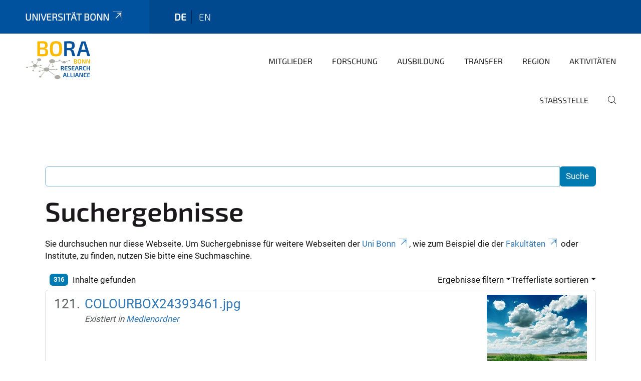

--- FILE ---
content_type: text/html;charset=utf-8
request_url: https://www.bora.uni-bonn.de/de/search?set_language=de&sort_on=relevance&b_start:int=120
body_size: 8861
content:
<!DOCTYPE html>
<html xmlns="http://www.w3.org/1999/xhtml" lang="de" xml:lang="de">
<head><meta http-equiv="Content-Type" content="text/html; charset=UTF-8" /><link rel="alternate" hreflang="de" href="https://www.bora.uni-bonn.de/de" /><link rel="alternate" hreflang="en" href="https://www.bora.uni-bonn.de/en" /><link data-head-resource="1" rel="stylesheet" href="/++theme++barceloneta/css/barceloneta.min.css" /><link data-head-resource="1" rel="stylesheet" type="text/css" href="/++theme++unibonn.theme/css/style.css?tag=10-12-2025_10-44-23" /><link rel="home" title="Startseite" href="https://www.bora.uni-bonn.de/de" /><link rel="canonical" href="https://www.bora.uni-bonn.de/de" /><link rel="preload icon" type="image/vnd.microsoft.icon" href="https://www.bora.uni-bonn.de/de/favicon.ico" /><link rel="mask-icon" href="https://www.bora.uni-bonn.de/de/favicon.ico" /><link href="https://www.bora.uni-bonn.de/de/@@search" rel="search" title="Website durchsuchen" /><link data-bundle="easyform" href="https://www.bora.uni-bonn.de/++webresource++b6e63fde-4269-5984-a67a-480840700e9a/++resource++easyform.css" media="all" rel="stylesheet" type="text/css" /><link data-bundle="multilingual" href="https://www.bora.uni-bonn.de/++webresource++f30a16e6-dac4-5f5f-a036-b24364abdfc8/++resource++plone.app.multilingual.stylesheet/multilingual.css" media="all" rel="stylesheet" type="text/css" /><link data-bundle="plone-fullscreen" href="https://www.bora.uni-bonn.de/++webresource++ac83a459-aa2c-5a45-80a9-9d3e95ae0847/++plone++static/plone-fullscreen/fullscreen.css" media="all" rel="stylesheet" type="text/css" /><script async="True" data-bundle="plone-fullscreen" integrity="sha384-yAbXscL0aoE/0AkFhaGNz6d74lDy9Cz7PXfkWNqRnFm0/ewX0uoBBoyPBU5qW7Nr" src="https://www.bora.uni-bonn.de/++webresource++6aa4c841-faf5-51e8-8109-90bd97e7aa07/++plone++static/plone-fullscreen/fullscreen.js"></script><script data-bundle="plone" integrity="sha384-6Wh7fW8sei4bJMY3a6PIfr5jae6gj9dIadjpiDZBJsr9pJ5gW0bsg0IzoolcL3H0" src="https://www.bora.uni-bonn.de/++webresource++cff93eba-89cf-5661-8beb-464cc1d0cbc7/++plone++static/bundle-plone/bundle.min.js"></script><script data-head-resource="1" src="/++theme++unibonn.theme/js/libs.js?tag=10-12-2025_10-44-34"></script><script data-head-resource="1" src="/++theme++unibonn.theme/js/script.js?tag=10-12-2025_10-44-34"></script>
  <meta charset="utf-8"><meta charset="utf-8" /><meta name="twitter:card" content="summary" /><meta property="og:site_name" content="bora" /><meta property="og:title" content="BORA_DE" /><meta property="og:type" content="website" /><meta property="og:description" content="" /><meta property="og:url" content="https://www.bora.uni-bonn.de/de" /><meta property="og:image" content="https://www.bora.uni-bonn.de/++resource++plone-logo.svg" /><meta property="og:image:type" content="image/svg+xml" /><meta name="viewport" content="width=device-width, initial-scale=1.0" /><meta name="generator" content="Plone - https://plone.org/" /></meta>
  <meta http-equiv="X-UA-Compatible" content="IE=edge"><meta charset="utf-8" /><meta name="twitter:card" content="summary" /><meta property="og:site_name" content="bora" /><meta property="og:title" content="BORA_DE" /><meta property="og:type" content="website" /><meta property="og:description" content="" /><meta property="og:url" content="https://www.bora.uni-bonn.de/de" /><meta property="og:image" content="https://www.bora.uni-bonn.de/++resource++plone-logo.svg" /><meta property="og:image:type" content="image/svg+xml" /><meta name="viewport" content="width=device-width, initial-scale=1.0" /><meta name="generator" content="Plone - https://plone.org/" /></meta>
  <meta name="viewport" content="width=device-width, initial-scale=1"><meta charset="utf-8" /><meta name="twitter:card" content="summary" /><meta property="og:site_name" content="bora" /><meta property="og:title" content="BORA_DE" /><meta property="og:type" content="website" /><meta property="og:description" content="" /><meta property="og:url" content="https://www.bora.uni-bonn.de/de" /><meta property="og:image" content="https://www.bora.uni-bonn.de/++resource++plone-logo.svg" /><meta property="og:image:type" content="image/svg+xml" /><meta name="viewport" content="width=device-width, initial-scale=1.0" /><meta name="generator" content="Plone - https://plone.org/" /></meta>
  <title>BORA_DE</title>
</head>
<body id="visual-portal-wrapper" class="col-content frontend icons-on navigation-theme-navigation_default portaltype-lrf site-de template-search thumbs-on userrole-anonymous viewpermission-view" dir="ltr" data-base-url="https://www.bora.uni-bonn.de/de" data-view-url="https://www.bora.uni-bonn.de/de" data-portal-url="https://www.bora.uni-bonn.de" data-i18ncatalogurl="https://www.bora.uni-bonn.de/plonejsi18n" data-lazy_loading_image_scales="[{&quot;id&quot;: &quot;large&quot;, &quot;value&quot;: 768}, {&quot;id&quot;: &quot;preview&quot;, &quot;value&quot;: 400}, {&quot;id&quot;: &quot;mini&quot;, &quot;value&quot;: 200}, {&quot;id&quot;: &quot;thumb&quot;, &quot;value&quot;: 128}, {&quot;id&quot;: &quot;tile&quot;, &quot;value&quot;: 64}, {&quot;id&quot;: &quot;icon&quot;, &quot;value&quot;: 32}, {&quot;id&quot;: &quot;listing&quot;, &quot;value&quot;: 16}]" data-pat-pickadate="{&quot;date&quot;: {&quot;selectYears&quot;: 200}, &quot;time&quot;: {&quot;interval&quot;: 5 } }" data-pat-plone-modal="{&quot;actionOptions&quot;: {&quot;displayInModal&quot;: false}}"><div class="outer-wrapper">
    <div class="inner-wrapper">

      <div id="fontfamilies">
  <style>@font-face{font-family:'testfont';src: url('https://www.bora.uni-bonn.de/font-families/default-fonts/view/++widget++form.widgets.file_eot/@@download');src: url('https://www.bora.uni-bonn.de/font-families/default-fonts/view/++widget++form.widgets.file_eot/@@download') format('embedded-opentype'),url('https://www.bora.uni-bonn.de/font-families/default-fonts/view/++widget++form.widgets.file_svg/@@download') format('svg'),url('https://www.bora.uni-bonn.de/font-families/default-fonts/view/++widget++form.widgets.file_woff/@@download') format('woff'),url('https://www.bora.uni-bonn.de/font-families/default-fonts/view/++widget++form.widgets.file_ttf/@@download') format('truetype');font-weight:normal;font-style:normal;}.testfont-icon-home:before{content:"\e902";font-family:testfont}.testfont-icon-pencil:before{content:"\e905";font-family:testfont}.testfont-icon-music:before{content:"\e911";font-family:testfont}.testfont-icon-bell:before{content:"\e951";font-family:testfont}
@font-face{font-family:'uni-bonn';src: url('https://www.bora.uni-bonn.de/font-families/unibonn-fonts/view/++widget++form.widgets.file_eot/@@download');src: url('https://www.bora.uni-bonn.de/font-families/unibonn-fonts/view/++widget++form.widgets.file_eot/@@download') format('embedded-opentype'),url('https://www.bora.uni-bonn.de/font-families/unibonn-fonts/view/++widget++form.widgets.file_svg/@@download') format('svg'),url('https://www.bora.uni-bonn.de/font-families/unibonn-fonts/view/++widget++form.widgets.file_woff/@@download') format('woff'),url('https://www.bora.uni-bonn.de/font-families/unibonn-fonts/view/++widget++form.widgets.file_ttf/@@download') format('truetype');font-weight:normal;font-style:normal;}.uni-bonn-icon-arrow-down:before{content:"\e900";font-family:uni-bonn}.uni-bonn-icon-arrow-top:before{content:"\e901";font-family:uni-bonn}.uni-bonn-icon-close:before{content:"\e902";font-family:uni-bonn}.uni-bonn-icon-arrow-right:before{content:"\e903";font-family:uni-bonn}.uni-bonn-icon-arrow-left:before{content:"\e904";font-family:uni-bonn}.uni-bonn-icon-external:before{content:"\e905";font-family:uni-bonn}.uni-bonn-icon-search:before{content:"\e906";font-family:uni-bonn}.uni-bonn-icon-whatsapp-outline:before{content:"\e907";font-family:uni-bonn}.uni-bonn-icon-whatsapp:before{content:"\e908";font-family:uni-bonn}.uni-bonn-icon-youtube:before{content:"\e909";font-family:uni-bonn}.uni-bonn-icon-youtube-outline:before{content:"\e90a";font-family:uni-bonn}.uni-bonn-icon-instagram:before{content:"\e90b";font-family:uni-bonn}.uni-bonn-icon-instagram-outline:before{content:"\e90c";font-family:uni-bonn}.uni-bonn-icon-linkedin:before{content:"\e90d";font-family:uni-bonn}.uni-bonn-icon-linkedin-outline:before{content:"\e90e";font-family:uni-bonn}.uni-bonn-icon-xing:before{content:"\e90f";font-family:uni-bonn}.uni-bonn-icon-xing-outline:before{content:"\e910";font-family:uni-bonn}.uni-bonn-icon-twitter:before{content:"\e911";font-family:uni-bonn}.uni-bonn-icon-twitter-outline:before{content:"\e912";font-family:uni-bonn}.uni-bonn-icon-facebook:before{content:"\e913";font-family:uni-bonn}.uni-bonn-icon-facebook-outline:before{content:"\e914";font-family:uni-bonn}.uni-bonn-icon-navigation:before{content:"\e915";font-family:uni-bonn}.uni-bonn-icon-phone-book:before{content:"\e917";font-family:uni-bonn}.uni-bonn-icon-information:before{content:"\e918";font-family:uni-bonn}.uni-bonn-icon-checkbox:before{content:"\e919";font-family:uni-bonn}.uni-bonn-icon-filter-kachel:before{content:"\e91a";font-family:uni-bonn}.uni-bonn-icon-filter:before{content:"\e91b";font-family:uni-bonn}.uni-bonn-icon-filter-liste:before{content:"\e91c";font-family:uni-bonn}.uni-bonn-icon-delete:before{content:"\e91d";font-family:uni-bonn}.uni-bonn-icon-filter-liste-inaktiv:before{content:"\e91e";font-family:uni-bonn}.uni-bonn-icon-cheackbox-aktiv:before{content:"\e91f";font-family:uni-bonn}.uni-bonn-icon-filter-kachel-aktiv:before{content:"\e920";font-family:uni-bonn}.uni-bonn-icon-event:before{content:"\e921";font-family:uni-bonn}.uni-bonn-icon-video:before{content:"\e922";font-family:uni-bonn}.uni-bonn-icon-phone:before{content:"\e923";font-family:uni-bonn}.uni-bonn-icon-fax:before{content:"\e924";font-family:uni-bonn}.uni-bonn-icon-link:before{content:"\e925";font-family:uni-bonn}.uni-bonn-icon-download:before{content:"\e926";font-family:uni-bonn}.uni-bonn-icon-print:before{content:"\e927";font-family:uni-bonn}.uni-bonn-icon-x:before{content:"\e928";font-family:uni-bonn}.uni-bonn-icon-x-outline:before{content:"\e929";font-family:uni-bonn}.uni-bonn-icon-bluesky:before{content:"\e92a";font-family:uni-bonn}.uni-bonn-icon-bluesky-outline:before{content:"\e92b";font-family:uni-bonn}.uni-bonn-icon-location-2:before{content:"\e916";font-family:uni-bonn}.uni-bonn-icon-mastodon:before{content:"\e92c";font-family:uni-bonn}.uni-bonn-icon-mastodon-outline:before{content:"\e92d";font-family:uni-bonn}
@font-face{font-family:'Uni-Bonn-official';src: url('https://www.bora.uni-bonn.de/font-families/uni-bonn-official/view/++widget++form.widgets.file_eot/@@download');src: url('https://www.bora.uni-bonn.de/font-families/uni-bonn-official/view/++widget++form.widgets.file_eot/@@download') format('embedded-opentype'),url('https://www.bora.uni-bonn.de/font-families/uni-bonn-official/view/++widget++form.widgets.file_svg/@@download') format('svg'),url('https://www.bora.uni-bonn.de/font-families/uni-bonn-official/view/++widget++form.widgets.file_woff/@@download') format('woff'),url('https://www.bora.uni-bonn.de/font-families/uni-bonn-official/view/++widget++form.widgets.file_ttf/@@download') format('truetype');font-weight:normal;font-style:normal;}.Uni-Bonn-official-icon-fakten-zahlen:before{content:"\e900";font-family:Uni-Bonn-official}.Uni-Bonn-official-icon-forschung:before{content:"\e901";font-family:Uni-Bonn-official}.Uni-Bonn-official-icon-informationen:before{content:"\e902";font-family:Uni-Bonn-official}.Uni-Bonn-official-icon-orientierung:before{content:"\e903";font-family:Uni-Bonn-official}.Uni-Bonn-official-icon-transfer:before{content:"\e904";font-family:Uni-Bonn-official}.Uni-Bonn-official-icon-promotion:before{content:"\e905";font-family:Uni-Bonn-official}.Uni-Bonn-official-icon-hochschulsport:before{content:"\e906";font-family:Uni-Bonn-official}.Uni-Bonn-official-icon-it:before{content:"\e907";font-family:Uni-Bonn-official}.Uni-Bonn-official-icon-argelander:before{content:"\e908";font-family:Uni-Bonn-official}.Uni-Bonn-official-icon-diversity:before{content:"\e909";font-family:Uni-Bonn-official}.Uni-Bonn-official-icon-sprache:before{content:"\e90a";font-family:Uni-Bonn-official}.Uni-Bonn-official-icon-veranstaltung:before{content:"\e90b";font-family:Uni-Bonn-official}.Uni-Bonn-official-icon-studieren:before{content:"\e90c";font-family:Uni-Bonn-official}.Uni-Bonn-official-icon-ranking:before{content:"\e90d";font-family:Uni-Bonn-official}.Uni-Bonn-official-icon-beratung:before{content:"\e90e";font-family:Uni-Bonn-official}.Uni-Bonn-official-icon-foerderung:before{content:"\e90f";font-family:Uni-Bonn-official}.Uni-Bonn-official-icon-qualitaetssicherung:before{content:"\e910";font-family:Uni-Bonn-official}.Uni-Bonn-official-icon-lernplattform:before{content:"\e911";font-family:Uni-Bonn-official}.Uni-Bonn-official-icon-alumni:before{content:"\e912";font-family:Uni-Bonn-official}.Uni-Bonn-official-icon-postdocs:before{content:"\e913";font-family:Uni-Bonn-official}.Uni-Bonn-official-icon-strategie:before{content:"\e914";font-family:Uni-Bonn-official}.Uni-Bonn-official-icon-lehre:before{content:"\e91c";font-family:Uni-Bonn-official}.Uni-Bonn-official-icon-exellenz:before{content:"\e91d";font-family:Uni-Bonn-official}.Uni-Bonn-official-icon-multiplikatoren:before{content:"\e91e";font-family:Uni-Bonn-official}.Uni-Bonn-official-icon-kontakt:before{content:"\e91f";font-family:Uni-Bonn-official}.Uni-Bonn-official-icon-ort:before{content:"\e920";font-family:Uni-Bonn-official}.Uni-Bonn-official-icon-international:before{content:"\e921";font-family:Uni-Bonn-official}.Uni-Bonn-official-icon-sprechstunde:before{content:"\e922";font-family:Uni-Bonn-official}.Uni-Bonn-official-icon-fortbildung:before{content:"\e923";font-family:Uni-Bonn-official}.Uni-Bonn-official-icon-bibliothek:before{content:"\e924";font-family:Uni-Bonn-official}.Uni-Bonn-official-icon-oeffnungszeiten:before{content:"\e925";font-family:Uni-Bonn-official}.Uni-Bonn-official-icon-auszeichnungen:before{content:"\e926";font-family:Uni-Bonn-official}.Uni-Bonn-official-icon-unie915:before{content:"\e915";font-family:Uni-Bonn-official}.Uni-Bonn-official-icon-unie916:before{content:"\e916";font-family:Uni-Bonn-official}.Uni-Bonn-official-icon-unie917:before{content:"\e917";font-family:Uni-Bonn-official}.Uni-Bonn-official-icon-unie918:before{content:"\e918";font-family:Uni-Bonn-official}.Uni-Bonn-official-icon-unie919:before{content:"\e919";font-family:Uni-Bonn-official}.Uni-Bonn-official-icon-unie91a:before{content:"\e91a";font-family:Uni-Bonn-official}.Uni-Bonn-official-icon-unie91b:before{content:"\e91b";font-family:Uni-Bonn-official}.Uni-Bonn-official-icon-transfer-puzzle:before{content:"\e927";font-family:Uni-Bonn-official}.Uni-Bonn-official-icon-transfer-arrow:before{content:"\e928";font-family:Uni-Bonn-official}</style>
</div>
      

      <div id="unibonn-topbar" class="unibonn-institute-topbar ">
    <div class="container">
        <div class="row">
            <div class="col-md-9" id="topbar-left-wrapper">
                <div id="unibonn-institute-portalname">
                    
                        
                        <p id="unibonn-title"><a href="https://www.uni-bonn.de">Universität Bonn</a></p>
                    
                    
                </div>
                <div id="language-selector">
                    
  <ul class="languageselector">
    
      <li class="currentLanguage  language-de">
        <a href="https://www.bora.uni-bonn.de/@@multilingual-selector/7a4cd743fefa4df4ac319ab24296fbae/de?set_language=de&amp;sort_on=relevance&amp;b_start:int=120&amp;post_path=/search" title="Deutsch">
          
          de
        </a>
      </li>
    
      <li class=" language-en">
        <a href="https://www.bora.uni-bonn.de/@@multilingual-selector/7a4cd743fefa4df4ac319ab24296fbae/en?set_language=en&amp;sort_on=relevance&amp;b_start:int=120&amp;post_path=/search" title="English">
          
          en
        </a>
      </li>
    
  </ul>


                </div>
            </div>
            <div class="col-md-3" id="topbar-right-wrapper">
                
  

            </div>
        </div>
    </div>
</div>

      <header id="company-header" class="unibonn">

    <div class="header-template-0 header-image-size-1">
      <div class="container">
        <div id="company-topbar" class="container ">
          
  <div id="company-logo">
    
      <a class="portal-logo logo_desktop" href="https://www.bora.uni-bonn.de/de" title="bora">
        <img alt="bora" title="bora" src="https://www.bora.uni-bonn.de/de/@@logo?logo_type=logo_desktop" />
      </a>
    
      <a class="portal-logo logo_mobile" href="https://www.bora.uni-bonn.de/de" title="bora">
        <img alt="bora" title="bora" src="https://www.bora.uni-bonn.de/de/@@logo?logo_type=logo_mobile" />
      </a>
    
      <a class="portal-logo logo_mobile_navigation" href="https://www.bora.uni-bonn.de/de" title="bora">
        <img alt="bora" title="bora" src="https://www.bora.uni-bonn.de/de/@@logo?logo_type=logo_mobile_navigation" />
      </a>
    
  </div>

          
  <div class="language-selector-container">
    <div class="language-selector">
      
        <div>
          <span class="text">de</span>
          <span class="icon interaktiv-icon-basetilestheme-arrow-top"></span>
        </div>
      
        
      
      <ul class="lang-dropdown">
        <li class="selected">
          <a href="https://www.bora.uni-bonn.de/@@multilingual-selector/7a4cd743fefa4df4ac319ab24296fbae/de?set_language=de&amp;sort_on=relevance&amp;b_start:int=120&amp;post_path=/search">de</a>
        </li>
        <li class="">
          <a href="https://www.bora.uni-bonn.de/@@multilingual-selector/7a4cd743fefa4df4ac319ab24296fbae/en?set_language=en&amp;sort_on=relevance&amp;b_start:int=120&amp;post_path=/search">en</a>
        </li>
      </ul>
    </div>
  </div>

          <div id="navigation-overlay"></div>
          

  <div class="sidenavigation-links">
    <button id="toggle-navigation" class="sidenavigation-link" aria-label="Toggle Navigation">
      <i class="icon-unibonn-navigation"></i>
    </button>
    
  </div>

  
    <div id="company-navigation-main" class="desktop">
      <nav class="main-navigation">
        
  <ul class="main-navigation-sections">
    
      <li class="section-0">
        <a class="" href="https://www.bora.uni-bonn.de/de/mitglieder" data-uid="68d41e4849564ee48991075158dbf4fd">
          Mitglieder
        </a>
      </li>
    
      <li class="section-0 has-subsections">
        <a class="has-subsections" href="https://www.bora.uni-bonn.de/de/forschung" data-uid="4dac79adbdf74095af61caf16461a07c">
          Forschung
        </a>
      </li>
    
      <li class="section-0 has-subsections">
        <a class="has-subsections" href="https://www.bora.uni-bonn.de/de/ausbildung" data-uid="2f8f7095b83c4e72a7041af8d0884947">
          Ausbildung
        </a>
      </li>
    
      <li class="section-0 has-subsections">
        <a class="has-subsections" href="https://www.bora.uni-bonn.de/de/transfer" data-uid="1462c88b305d4fe8897c265bd3936991">
          Transfer
        </a>
      </li>
    
      <li class="section-0">
        <a class="" href="https://www.bora.uni-bonn.de/de/region" data-uid="87c765528e3d44418cfc8bfa600f7220">
          Region
        </a>
      </li>
    
      <li class="section-0 has-subsections">
        <a class="has-subsections" href="https://www.bora.uni-bonn.de/de/aktivitaeten" data-uid="5f2f2a60354d49c08d31d3503302b25d">
          Aktivitäten
        </a>
      </li>
    
      <li class="section-0 has-subsections">
        <a class="has-subsections" href="https://www.bora.uni-bonn.de/de/stabsstelle" data-uid="a0ba38a44a5b42948c72d4b578fe8a07">
          Stabsstelle
        </a>
      </li>
    
    
        <li class="search">
          <a href="https://www.bora.uni-bonn.de/de/search" title="suchen">
            <i class="icon-unibonn icon-unibonn-search"></i>
          </a>
        </li>
    
  </ul>

      </nav>
    </div>

    <div id="company-navigation" class="menu">
      <button class="close-navigation-menu close-desktop-navigation" aria-label="schließen">
        <i class="icon-unibonn-close"></i>
      </button>

      <div id="navigation-menu-header">
        
          <a class="portal-logo logo_mobile_menu" href="https://www.bora.uni-bonn.de/de" title="bora">
            <img alt="bora" title="bora" src="https://www.bora.uni-bonn.de/de/@@logo?logo_type=logo_mobile_navigation" />
          </a>
        

        <ul class="navigation-menu-header-actions">
          
            <li>
              <a class="open-search" href="https://www.bora.uni-bonn.de/de/search" title="suchen">
                <i class="icon-unibonn icon-unibonn-search"></i>
              </a>
            </li>
          
          <li>
            <a class="close-navigation-menu" id="close-navigation" title="schließen">
              <i class="icon-unibonn-navigation"></i>
            </a>
          </li>
        </ul>
      </div>

      <div class="searchbar">
        <form action="https://www.bora.uni-bonn.de/de/search">
          <button class="start-search" aria-label="Start Search"><i class="left icon-unibonn icon-unibonn-search"></i>
          </button>
          <input class="search-input" type="text" name="SearchableText" aria-label="Search" />
          <button class="clear-search" aria-label="Clear Search"><i class="icon-unibonn icon-unibonn-close"></i>
          </button>
        </form>
      </div>

      <nav class="main-navigation">
        <div class="navigation-level">
          <div class="spinner" style="display: block"></div>
        </div>
      </nav>

    </div>
  

        </div>
      </div>
      
  

    </div>

  </header>

      <div id="anchors"></div>

      <div id="company-content" class="container-fluid main-content-wrapper">
        <div class="row status-message-row set-max-width">
          <aside id="global_statusmessage" class="container">
      

      <div>
      </div>
    </aside>
        </div>
        <nav class="breadcrumbs"></nav>
        <main id="main-container" class="row">
          <div id="column1-container"></div>
          <div class="col-xs-12 col-sm-12">
              <article id="content">

            <div id="content-core">

    <form name="searchform" id="searchform" action="@@search" role="search" class="searchPage pat-formautofocus pat-search">

        <input type="hidden" name="sort_on" value="" />
        <input type="hidden" name="sort_order" value="" />
        <input type="hidden" id="search-batch-start" name="b_start:int" value="120" />
        <input type="hidden" id="advanced-search-input" name="advanced_search" value="False" />

        <div class="input-group">
          <input class="searchPage form-control" name="SearchableText" type="text" size="25" title="Website durchsuchen" value="" />
          <span class="input-group-btn">
            <input class="searchPage allowMultiSubmit btn btn-primary" type="submit" value="Suche" />
          </span>
        </div>

        <input type="hidden" name="created.range:record" value="min" />

        <div class="mt-3">
          <h1 id="search-term">
            <span>Suchergebnisse</span>
            
          </h1>
          <!--?Start: Interaktiv-->
          <div>
            <span>Sie durchsuchen nur diese Webseite. Um Suchergebnisse für weitere Webseiten der <a target="_blank" href="https://www.uni-bonn.de/">Uni Bonn</a>, wie zum Beispiel die der <a target="_blank" href="https://www.uni-bonn.de/fakultaeten">Fakultäten</a> oder Institute, zu finden, nutzen Sie bitte eine Suchmaschine.</span>
          </div>
          <br />
          <!--?End: Interaktiv-->
        </div>

        <div class="d-flex mb-2">

          <div class="flex-fill">
            <a class="nav-link active ps-2" aria-current="page" href="#">
              <span class="d-flex" id="results-count"><span id="search-results-number" class="badge bg-primary me-2 d-flex justify-content-center align-items-center ">316</span> Inhalte gefunden</span>
            </a>
          </div>

          <div class="nav-item dropdown" id="search-filter">
            <a class="nav-link dropdown-toggle" data-bs-toggle="dropdown" href="#" role="button" aria-expanded="false" id="search-filter-toggle">Ergebnisse filtern</a>
            <div class="dropdown-menu dropdown-menu-md-end">
              <div class="d-flex text-nowrap">
                <div class="mx-3">
                  <span class="fw-bold">Inhaltstyp</span>
                  <ul class="list-unstyled search-type-options">
                    <li>
                      <div class="form-check">
                        <input type="checkbox" name="pt_toggle" value="#" id="pt_toggle" class="form-check-input" checked="checked" />
                        <label for="pt_toggle" class="form-check-label">Alle/Keine auswählen</label>
                      </div>
                    </li>
                    <li>
                      <div class="form-check">
                        <input type="checkbox" name="portal_type:list" class="form-check-input" checked="checked" value="LRF" id="portal_type_1" />
                        <label for="portal_type_1" class="form-check-label">Basisordner einer Sprache</label>
                      </div>
                    </li>
                    <li>
                      <div class="form-check">
                        <input type="checkbox" name="portal_type:list" class="form-check-input" checked="checked" value="Image" id="portal_type_2" />
                        <label for="portal_type_2" class="form-check-label">Bild</label>
                      </div>
                    </li>
                    <li>
                      <div class="form-check">
                        <input type="checkbox" name="portal_type:list" class="form-check-input" checked="checked" value="File" id="portal_type_3" />
                        <label for="portal_type_3" class="form-check-label">Datei</label>
                      </div>
                    </li>
                    <li>
                      <div class="form-check">
                        <input type="checkbox" name="portal_type:list" class="form-check-input" checked="checked" value="FontFamily" id="portal_type_4" />
                        <label for="portal_type_4" class="form-check-label">Fontfamily</label>
                      </div>
                    </li>
                    <li>
                      <div class="form-check">
                        <input type="checkbox" name="portal_type:list" class="form-check-input" checked="checked" value="FontIcon" id="portal_type_5" />
                        <label for="portal_type_5" class="form-check-label">Icon</label>
                      </div>
                    </li>
                    <li>
                      <div class="form-check">
                        <input type="checkbox" name="portal_type:list" class="form-check-input" checked="checked" value="Collection" id="portal_type_6" />
                        <label for="portal_type_6" class="form-check-label">Kollektion</label>
                      </div>
                    </li>
                    <li>
                      <div class="form-check">
                        <input type="checkbox" name="portal_type:list" class="form-check-input" checked="checked" value="MediaContainerCT" id="portal_type_7" />
                        <label for="portal_type_7" class="form-check-label">Medien-Ordner</label>
                      </div>
                    </li>
                    <li>
                      <div class="form-check">
                        <input type="checkbox" name="portal_type:list" class="form-check-input" checked="checked" value="UnibonnNews" id="portal_type_8" />
                        <label for="portal_type_8" class="form-check-label">Nachricht</label>
                      </div>
                    </li>
                    <li>
                      <div class="form-check">
                        <input type="checkbox" name="portal_type:list" class="form-check-input" checked="checked" value="Folder" id="portal_type_9" />
                        <label for="portal_type_9" class="form-check-label">Ordner</label>
                      </div>
                    </li>
                    <li>
                      <div class="form-check">
                        <input type="checkbox" name="portal_type:list" class="form-check-input" checked="checked" value="BusinessCard" id="portal_type_10" />
                        <label for="portal_type_10" class="form-check-label">Personen-Visitenkarte</label>
                      </div>
                    </li>
                    <li>
                      <div class="form-check">
                        <input type="checkbox" name="portal_type:list" class="form-check-input" checked="checked" value="PersonRegister" id="portal_type_11" />
                        <label for="portal_type_11" class="form-check-label">Personenverzeichnis</label>
                      </div>
                    </li>
                    <li>
                      <div class="form-check">
                        <input type="checkbox" name="portal_type:list" class="form-check-input" checked="checked" value="LIF" id="portal_type_12" />
                        <label for="portal_type_12" class="form-check-label">Sprachunabhängiger Ordner</label>
                      </div>
                    </li>
                    <li>
                      <div class="form-check">
                        <input type="checkbox" name="portal_type:list" class="form-check-input" checked="checked" value="Templates" id="portal_type_13" />
                        <label for="portal_type_13" class="form-check-label">Template-Ordner</label>
                      </div>
                    </li>
                    <li>
                      <div class="form-check">
                        <input type="checkbox" name="portal_type:list" class="form-check-input" checked="checked" value="TilePage" id="portal_type_14" />
                        <label for="portal_type_14" class="form-check-label">Tiles-Seite</label>
                      </div>
                    </li>
                    <li>
                      <div class="form-check">
                        <input type="checkbox" name="portal_type:list" class="form-check-input" checked="checked" value="UnibonnEvent" id="portal_type_15" />
                        <label for="portal_type_15" class="form-check-label">Veranstaltung</label>
                      </div>
                    </li>
                  </ul>
                </div>
                <div class="mx-3">
                  <span class="fw-bold">Neue Inhalte seit</span>
                  <ul class="list-unstyled">
                    <li>
                      <div class="form-check">
                        <input type="radio" id="query-date-yesterday" name="created.query:record:date" class="form-check-input" value="2026-01-19T00:00:00+01:00" />
                        <label for="query-date-yesterday" class="form-check-label">Gestern</label>
                      </div>
                    </li>
                    <li>
                      <div class="form-check">
                        <input type="radio" id="query-date-lastweek" name="created.query:record:date" class="form-check-input" value="2026-01-13T00:00:00+01:00" />
                        <label for="query-date-lastweek" class="form-check-label">Letzte Woche</label>
                      </div>
                    </li>
                    <li>
                      <div class="form-check">
                        <input type="radio" id="query-date-lastmonth" name="created.query:record:date" class="form-check-input" value="2025-12-20T00:00:00+01:00" />
                        <label for="query-date-lastmonth" class="form-check-label">Letzter Monat</label>
                      </div>
                    </li>
                    <li>
                      <div class="form-check">
                        <input type="radio" id="query-date-ever" name="created.query:record:date" class="form-check-input" value="1970-01-02T00:00:00" checked="checked" />
                        <label for="query-date-ever" class="form-check-label">Immer</label>
                      </div>
                    </li>
                  </ul>
                </div>
              </div>
            </div>
          </div>

          <div class="nav-item dropdown">
            <a class="nav-link dropdown-toggle" data-bs-toggle="dropdown" href="#" role="button" aria-expanded="false">Trefferliste sortieren</a>
            <ul class="dropdown-menu dropdown-menu-md-end" id="sorting-options">
              <li>
                <a class="dropdown-item" href="https://www.bora.uni-bonn.de/de/search?set_language=de&amp;b_start:int=120&amp;sort_on=relevance" data-sort="relevance" data-order="">Relevanz</a>
              </li>
              <li>
                <a class="dropdown-item" href="https://www.bora.uni-bonn.de/de/search?set_language=de&amp;b_start:int=120&amp;sort_on=Date&amp;sort_order=reverse" data-sort="Date" data-order="reverse">Datum (neueste zuerst)</a>
              </li>
              <li>
                <a class="dropdown-item" href="https://www.bora.uni-bonn.de/de/search?set_language=de&amp;b_start:int=120&amp;sort_on=sortable_title" data-sort="sortable_title" data-order="">alphabetisch</a>
              </li>
            </ul>
          </div>

        </div>

        <div id="search-results-wrapper">

          

            <div id="search-results" data-default-sort="relevance">

              

              
                <ol class="searchResults list-group list-group-numbered" start="121" style="--list-start: 120; counter-reset: section var(--list-start, 0)">
                  
                    <li class="list-group-item list-group-item-action d-flex justify-content-between align-items-start  fs-4">
                      <div class="ms-2 me-auto">
                        <div class="result-title">
                          <a href="https://www.bora.uni-bonn.de/de/medienordner/colourbox24393461.jpg/view" class="state-inherited">
                                        COLOURBOX24393461.jpg
                          </a>
                        </div>

                        

                        

                        <cite class="d-block small text-muted fs-6">
                          <span>Existiert in</span>
                          <span dir="ltr">
                            
                              <a href="https://www.bora.uni-bonn.de/de/medienordner">Medienordner</a>
                              
                            
                          </span>
                        </cite>

                      </div>

                      <a href="https://www.bora.uni-bonn.de/de/medienordner/colourbox24393461.jpg/view" class="state-inherited">
                          <img src="https://www.bora.uni-bonn.de/de/medienordner/colourbox24393461.jpg/@@images/image-200-5a39b8a0a2a9cdbc890852e805d745c6.webp" alt="COLOURBOX24393461.jpg" title="COLOURBOX24393461.jpg" height="200" width="200" class="thumb-icon" />
                      </a>

                    </li>
                  
                    <li class="list-group-item list-group-item-action d-flex justify-content-between align-items-start  fs-4">
                      <div class="ms-2 me-auto">
                        <div class="result-title">
                          <a href="https://www.bora.uni-bonn.de/de/medienordner/max-bottinger-grt-irygehg-unsplash.jpg/view" class="state-inherited">
                                        max-bottinger-gRT-IRygEhg-unsplash.jpg
                          </a>
                        </div>

                        

                        

                        <cite class="d-block small text-muted fs-6">
                          <span>Existiert in</span>
                          <span dir="ltr">
                            
                              <a href="https://www.bora.uni-bonn.de/de/medienordner">Medienordner</a>
                              
                            
                          </span>
                        </cite>

                      </div>

                      <a href="https://www.bora.uni-bonn.de/de/medienordner/max-bottinger-grt-irygehg-unsplash.jpg/view" class="state-inherited">
                          <img src="https://www.bora.uni-bonn.de/de/medienordner/max-bottinger-grt-irygehg-unsplash.jpg/@@images/image-200-4c901da14b8649f09f8ffec3e0cf3636.webp" alt="max-bottinger-gRT-IRygEhg-unsplash.jpg" title="max-bottinger-gRT-IRygEhg-unsplash.jpg" height="149" width="200" class="thumb-icon" />
                      </a>

                    </li>
                  
                    <li class="list-group-item list-group-item-action d-flex justify-content-between align-items-start  fs-4">
                      <div class="ms-2 me-auto">
                        <div class="result-title">
                          <a href="https://www.bora.uni-bonn.de/de/medienordner/scotty-turner-dvlq8y3ngy4-unsplash.jpg/view" class="state-inherited">
                                        scotty-turner-dVLq8y3NgY4-unsplash.jpg
                          </a>
                        </div>

                        

                        

                        <cite class="d-block small text-muted fs-6">
                          <span>Existiert in</span>
                          <span dir="ltr">
                            
                              <a href="https://www.bora.uni-bonn.de/de/medienordner">Medienordner</a>
                              
                            
                          </span>
                        </cite>

                      </div>

                      <a href="https://www.bora.uni-bonn.de/de/medienordner/scotty-turner-dvlq8y3ngy4-unsplash.jpg/view" class="state-inherited">
                          <img src="https://www.bora.uni-bonn.de/de/medienordner/scotty-turner-dvlq8y3ngy4-unsplash.jpg/@@images/image-200-821826559f06489ae64c432cd8139f7d.webp" alt="scotty-turner-dVLq8y3NgY4-unsplash.jpg" title="scotty-turner-dVLq8y3NgY4-unsplash.jpg" height="133" width="200" class="thumb-icon" />
                      </a>

                    </li>
                  
                    <li class="list-group-item list-group-item-action d-flex justify-content-between align-items-start  fs-4">
                      <div class="ms-2 me-auto">
                        <div class="result-title">
                          <a href="https://www.bora.uni-bonn.de/de/medienordner/anne-nygard-v5mer9cfg18-unsplash.jpg/view" class="state-inherited">
                                        anne-nygard-v5mEr9CfG18-unsplash.jpg
                          </a>
                        </div>

                        

                        

                        <cite class="d-block small text-muted fs-6">
                          <span>Existiert in</span>
                          <span dir="ltr">
                            
                              <a href="https://www.bora.uni-bonn.de/de/medienordner">Medienordner</a>
                              
                            
                          </span>
                        </cite>

                      </div>

                      <a href="https://www.bora.uni-bonn.de/de/medienordner/anne-nygard-v5mer9cfg18-unsplash.jpg/view" class="state-inherited">
                          <img src="https://www.bora.uni-bonn.de/de/medienordner/anne-nygard-v5mer9cfg18-unsplash.jpg/@@images/image-200-0791893521e37ef4e3a5e395266fcc25.webp" alt="anne-nygard-v5mEr9CfG18-unsplash.jpg" title="anne-nygard-v5mEr9CfG18-unsplash.jpg" height="133" width="200" class="thumb-icon" />
                      </a>

                    </li>
                  
                    <li class="list-group-item list-group-item-action d-flex justify-content-between align-items-start  fs-4">
                      <div class="ms-2 me-auto">
                        <div class="result-title">
                          <a href="https://www.bora.uni-bonn.de/de/medienordner/bora_netzwerk_ub.png/view" class="state-inherited">
                                        BORA_Netzwerk_UB.png
                          </a>
                        </div>

                        

                        

                        <cite class="d-block small text-muted fs-6">
                          <span>Existiert in</span>
                          <span dir="ltr">
                            
                              <a href="https://www.bora.uni-bonn.de/de/medienordner">Medienordner</a>
                              
                            
                          </span>
                        </cite>

                      </div>

                      <a href="https://www.bora.uni-bonn.de/de/medienordner/bora_netzwerk_ub.png/view" class="state-inherited">
                          <img src="https://www.bora.uni-bonn.de/de/medienordner/bora_netzwerk_ub.png/@@images/image-200-aa6cf16411d3733863b277f017dc63de.webp" alt="BORA_Netzwerk_UB.png" title="BORA_Netzwerk_UB.png" height="142" width="200" class="thumb-icon" />
                      </a>

                    </li>
                  
                    <li class="list-group-item list-group-item-action d-flex justify-content-between align-items-start  fs-4">
                      <div class="ms-2 me-auto">
                        <div class="result-title">
                          <a href="https://www.bora.uni-bonn.de/de/aktivitaeten/veranstaltungen/finissage" class="state-published">
                                        Finissage: Wir sind das Anthropozän- Vortrag Dr. Günter Wahlefeld
                          </a>
                        </div>

                        

                        <div class="croppedDescription mt-2 mb-2 fs-5 fw-light">Finissage: Wir sind das Anthropozän - Schrecken und Schönheit des Globalen Wandels mit Vortrag von Dr. Günter Wahlefeld "Bilder der Welt vor dem Ende der Welt" ...</div>

                        <cite class="d-block small text-muted fs-6">
                          <span>Existiert in</span>
                          <span dir="ltr">
                            
                              <a href="https://www.bora.uni-bonn.de/de/aktivitaeten">Aktivitäten</a>
                              <span class="breadcrumbSeparator">
                                /
                                
                              </span>
                            
                          </span>
                          <span dir="ltr">
                            
                              <a href="https://www.bora.uni-bonn.de/de/aktivitaeten/veranstaltungen">Veranstaltungen</a>
                              
                            
                          </span>
                        </cite>

                      </div>

                      <a href="https://www.bora.uni-bonn.de/de/aktivitaeten/veranstaltungen/finissage" class="state-published">
                          
                      </a>

                    </li>
                  
                    <li class="list-group-item list-group-item-action d-flex justify-content-between align-items-start  fs-4">
                      <div class="ms-2 me-auto">
                        <div class="result-title">
                          <a href="https://www.bora.uni-bonn.de/de/aktivitaeten/veranstaltungen/reflektionsspaziergang" class="state-published">
                                        Reflektionsspaziergang: Wir sind das Anthropozän
                          </a>
                        </div>

                        

                        <div class="croppedDescription mt-2 mb-2 fs-5 fw-light">Reflektionsspaziergang:  „Utopie im Anthropozän“/ „Welche Zukunft aus dem Anthropozän?“ mit zwei Studierendengruppen  Heute ist kein Ort der Welt mehr ...</div>

                        <cite class="d-block small text-muted fs-6">
                          <span>Existiert in</span>
                          <span dir="ltr">
                            
                              <a href="https://www.bora.uni-bonn.de/de/aktivitaeten">Aktivitäten</a>
                              <span class="breadcrumbSeparator">
                                /
                                
                              </span>
                            
                          </span>
                          <span dir="ltr">
                            
                              <a href="https://www.bora.uni-bonn.de/de/aktivitaeten/veranstaltungen">Veranstaltungen</a>
                              
                            
                          </span>
                        </cite>

                      </div>

                      <a href="https://www.bora.uni-bonn.de/de/aktivitaeten/veranstaltungen/reflektionsspaziergang" class="state-published">
                          
                      </a>

                    </li>
                  
                    <li class="list-group-item list-group-item-action d-flex justify-content-between align-items-start  fs-4">
                      <div class="ms-2 me-auto">
                        <div class="result-title">
                          <a href="https://www.bora.uni-bonn.de/de/medienordner/bora_facts_criticalsus_eng.pdf/view" class="state-inherited">
                                        BORA_Facts_CriticalSus_eng.pdf
                          </a>
                        </div>

                        

                        

                        <cite class="d-block small text-muted fs-6">
                          <span>Existiert in</span>
                          <span dir="ltr">
                            
                              <a href="https://www.bora.uni-bonn.de/de/medienordner">Medienordner</a>
                              
                            
                          </span>
                        </cite>

                      </div>

                      <a href="https://www.bora.uni-bonn.de/de/medienordner/bora_facts_criticalsus_eng.pdf/view" class="state-inherited">
                          <img src="https://www.bora.uni-bonn.de/de/medienordner/bora_facts_criticalsus_eng.pdf/@@images/image-200-60b5cc7e0a0e914073d4ced636c9c503.jpeg" alt="BORA_Facts_CriticalSus_eng.pdf" title="BORA_Facts_CriticalSus_eng.pdf" height="200" width="200" class="thumb-icon" />
                      </a>

                    </li>
                  
                    <li class="list-group-item list-group-item-action d-flex justify-content-between align-items-start  fs-4">
                      <div class="ms-2 me-auto">
                        <div class="result-title">
                          <a href="https://www.bora.uni-bonn.de/de/aktivitaeten/newsarchiv/6-runder-tisch-der-bonn-platform-forced-migration-studies/klara-kulikova-fzj-buhy_xe-unsplash.jpg/view" class="state-inherited">
                                        6. Runder Tisch der  Bonn Platform for Migration Studies
                          </a>
                        </div>

                        

                        

                        <cite class="d-block small text-muted fs-6">
                          <span>Existiert in</span>
                          <span dir="ltr">
                            
                              <a href="https://www.bora.uni-bonn.de/de/aktivitaeten">Aktivitäten</a>
                              <span class="breadcrumbSeparator">
                                /
                                
                              </span>
                            
                          </span>
                          <span dir="ltr">
                            
                              <a href="https://www.bora.uni-bonn.de/de/aktivitaeten/newsarchiv">Newsarchiv</a>
                              <span class="breadcrumbSeparator">
                                /
                                
                              </span>
                            
                          </span>
                          <span dir="ltr">
                            
                              <a href="https://www.bora.uni-bonn.de/de/aktivitaeten/newsarchiv/6-runder-tisch-der-bonn-platform-forced-migration-studies">6. Runder Tisch der Bonn Platform Forced Migration Studies</a>
                              
                            
                          </span>
                        </cite>

                      </div>

                      <a href="https://www.bora.uni-bonn.de/de/aktivitaeten/newsarchiv/6-runder-tisch-der-bonn-platform-forced-migration-studies/klara-kulikova-fzj-buhy_xe-unsplash.jpg/view" class="state-inherited">
                          <img src="https://www.bora.uni-bonn.de/de/aktivitaeten/newsarchiv/6-runder-tisch-der-bonn-platform-forced-migration-studies/klara-kulikova-fzj-buhy_xe-unsplash.jpg/@@images/image-200-7abfeafdc4e884363b94d938ddf2195e.webp" alt="6. Runder Tisch der  Bonn Platform for Migration Studies" title="6. Runder Tisch der  Bonn Platform for Migration Studies" height="133" width="200" class="thumb-icon" />
                      </a>

                    </li>
                  
                    <li class="list-group-item list-group-item-action d-flex justify-content-between align-items-start  fs-4">
                      <div class="ms-2 me-auto">
                        <div class="result-title">
                          <a href="https://www.bora.uni-bonn.de/de/aktivitaeten/newsarchiv/6-runder-tisch-der-bonn-platform-forced-migration-studies" class="state-published">
                                        6. Runder Tisch der Bonn Platform Forced Migration Studies
                          </a>
                        </div>

                        

                        

                        <cite class="d-block small text-muted fs-6">
                          <span>Existiert in</span>
                          <span dir="ltr">
                            
                              <a href="https://www.bora.uni-bonn.de/de/aktivitaeten">Aktivitäten</a>
                              <span class="breadcrumbSeparator">
                                /
                                
                              </span>
                            
                          </span>
                          <span dir="ltr">
                            
                              <a href="https://www.bora.uni-bonn.de/de/aktivitaeten/newsarchiv">Newsarchiv</a>
                              
                            
                          </span>
                        </cite>

                      </div>

                      <a href="https://www.bora.uni-bonn.de/de/aktivitaeten/newsarchiv/6-runder-tisch-der-bonn-platform-forced-migration-studies" class="state-published">
                          
                      </a>

                    </li>
                  
                </ol>
                

      <!-- Navigation -->


  <nav class="d-flex justify-content-center">

    <ul class="pagination">

      
      <li class="page-item previous">
        <a class="page-link" href="https://www.bora.uni-bonn.de/de/search?set_language=de&amp;sort_on=relevance&amp;b_start:int=110">
          <span aria-hidden="true">&lt;</span>
          <span class="label">10 frühere Inhalte</span>
        </a>
      </li>

      
      <li class="first page-item">
        <a class="page-link" href="https://www.bora.uni-bonn.de/de/search?set_language=de&amp;sort_on=relevance&amp;b_start:int=0">1</a>
      </li>

      
      <li class="page-item disabled">
        <span class="page-link">...</span>
      </li>

      
      <li class="page-item">
        <a class="page-link" href="https://www.bora.uni-bonn.de/de/search?set_language=de&amp;sort_on=relevance&amp;b_start:int=90">10</a>
      </li>
      <li class="page-item">
        <a class="page-link" href="https://www.bora.uni-bonn.de/de/search?set_language=de&amp;sort_on=relevance&amp;b_start:int=100">11</a>
      </li>
      <li class="page-item">
        <a class="page-link" href="https://www.bora.uni-bonn.de/de/search?set_language=de&amp;sort_on=relevance&amp;b_start:int=110">12</a>
      </li>

      
      <li class="page-item active" aria-current="page">
        <span class="page-link">13</span>
        <span class="sr-only">(aktuell)</span>
      </li>

      
      <li class="page-item">
        <a class="page-link" href="https://www.bora.uni-bonn.de/de/search?set_language=de&amp;sort_on=relevance&amp;b_start:int=130">14</a>
      </li>
      <li class="page-item">
        <a class="page-link" href="https://www.bora.uni-bonn.de/de/search?set_language=de&amp;sort_on=relevance&amp;b_start:int=140">15</a>
      </li>
      <li class="page-item">
        <a class="page-link" href="https://www.bora.uni-bonn.de/de/search?set_language=de&amp;sort_on=relevance&amp;b_start:int=150">16</a>
      </li>

      
      <li class="page-item disabled">
        <span class="page-link">...</span>
      </li>

      
      <li class="page-item last">
        <a class="page-link" href="https://www.bora.uni-bonn.de/de/search?set_language=de&amp;sort_on=relevance&amp;b_start:int=310">32</a>
      </li>

      
      <li class="page-item next">
        <a class="page-link" href="https://www.bora.uni-bonn.de/de/search?set_language=de&amp;sort_on=relevance&amp;b_start:int=130">
          <span class="label">Die nächsten 10 Inhalte</span>
          <span aria-hidden="true">&gt;</span>
        </a>
      </li>
    </ul>

  </nav>




    
              
            </div>

          

        </div>

        

    <div id="formfield-form-wigdet-unibonn-user-id" class="mb-3 field fieldname-form.wigdet.unibonn-user-id wigdet-mode-input empty" data-fieldname="form.wigdet.unibonn-user-id">
                      <label class="form-label" for="formfield-form-wigdet-unibonn-user-id">
                        UniID
                        <span class="required-field" title="Erforderlich"></span>
                      </label>
                      <input class="form-control text-wigdet required-field protectedemail-field" id="form-wigdet-uni-email" name="form.wigdet.uni-email" type="text" value="" placeholder="+49 69 1234 4678" />
                      <em class="invalid-feedback">Bitte füllen Sie dieses Feld mit dem im Platzhalter angegebenen Beispielformat aus.</em>
                      <div class="form-text">Die Telefonnummer wird gemäß der DSGVO verarbeitet.</div>
                    </div>
                <div style="display: none"><input name="tigger" type="text" value="" /></div></form>
  </div>
            <footer>
              <div id="viewlet-below-content">
</div>
            </footer>
          </article>
          </div>
          <div id="column2-container"></div>
        </main>
      </div>

      <div id="spinner">
        <div class="spinner-box">
          Wird geladen
        </div>
        <div class="loader">
          <span></span>
          <span></span>
          <span></span>
          <span></span>
        </div>
      </div>
      

      <footer id="company-footer" class="unibonn">
        
        <div id="viewlet-footer-category-links">
  <div class="container">
    <label>Schnellzugriff</label>

    <div class="wrapper">
      <dl>
        <dt>
          <i class="d-inline-block d-lg-none "></i>
          <span>Exzellenz Universität</span>
        </dt>
        <dd>
          <a href="https://www.uni-bonn.de/de/forschung-lehre/forschungsprofil/exzellenzstrategie/exzellenzcluster">Exzellenzcluster</a>
        </dd>
        <dd>
          <a href="https://www.uni-bonn.de/de/forschung-lehre/forschungsprofil/transdisziplinaere-forschungsbereiche/tras?set_language=de"> Transdisziplinäre Forschungsbereiche (TRA)</a>
        </dd>
        <dd>
          <a href="https://www.uni-bonn.de/de/universitaet/ueber-die-uni/netzwerke">Netzwerke</a>
        </dd>
      </dl>
      <dl>
        <dt>
          <i class="d-inline-block d-lg-none "></i>
          <span>BORA  Mitglieder</span>
        </dt>
        <dd>
          <a href="https://www.scai.fraunhofer.de/">Fraunhofer-Institut für Algorithmen und Wissenschaftliches Rechnen SCAI</a>
        </dd>
        <dd>
          <a href="https://www.fkie.fraunhofer.de/">Fraunhofer-Institut für Kommunikation, Informationsverarbeitung und Ergonomie FKIE</a>
        </dd>
        <dd>
          <a href="https://www.iais.fraunhofer.de/">Fraunhofer-Institut für Intelligente Analyse- und Informationssysteme IAIS</a>
        </dd>
        <dd>
          <a href="https://www.dzne.de/">Deutsches Zentrum für Neurodegenerative Erkrankungen (DZNE)</a>
        </dd>
      </dl>
      <dl>
        <dt>
          <i class="d-inline-block d-lg-none "></i>
          <span> </span>
        </dt>
        <dd>
          <a href="https://leibniz-lib.de/de/index.html">Leibniz-Institut zur Analyse des Biodiversitätswandels (LIB), Museum Koenig Bonn</a>
        </dd>
        <dd>
          <a href="https://www.coll.mpg.de/2541/de">Max-Planck-Institut für Verhaltensökonomik (MPIECON)</a>
        </dd>
        <dd>
          <a href="https://www.mpim-bonn.mpg.de/de">Max-Planck-Institut für Mathematik (MPIM)</a>
        </dd>
        <dd>
          <a href="https://mpinb.mpg.de/de/">Max-Planck-Institut für Neurobiologie des Verhaltens – caesar (MPINB)</a>
        </dd>
      </dl>
      <dl>
        <dt>
          <i class="d-inline-block d-lg-none "></i>
          <span> </span>
        </dt>
        <dd>
          <a href="https://www.mpifr-bonn.mpg.de/">Max-Planck-Institut für Radioastronomie (MPIfR)</a>
        </dd>
        <dd>
          <a href="https://www.bicc.de/">bicc (Bonn International Centre for Conflict Studies)</a>
        </dd>
        <dd>
          <a href="https://www.idos-research.de/ "> German Institute of Development and Sustainability (IDOS)</a>
        </dd>
        <dd>
          <a href="https://ehs.unu.edu/ ">Universität der Vereinten Nationen, Institut für Umwelt und menschliche Sicherheit (UNU-EHS)</a>
        </dd>
      </dl>
    </div>
  </div>
</div>
        
  <div id="upper-footer">
    <div class="container">
      <div class="row">
        <div class="col-md-6">
          
            <a class="email" href="mailto:bora@uni-bonn.de">
                bora@uni-bonn.de
            </a>
            
            <br />
          
          <a class="phone" href="tel:+49 228 73 60594">
            +49 228 73 60594
          </a><br />
          
        </div>

        <div class="col-sm-6 col-md-6">
          
          <div class="clear"></div>
          <div class="social-media">
            <a target="_blank" href="https://www.linkedin.com/company/bora-network/" title="BORA_network"><i class="icon-unibonn uni-bonn-icon-linkedin-outline"></i></a>
            <a target="_blank" href="https://bsky.app/profile/bora-network.bsky.social" title="bora-network.bsky.social"><i class="icon-unibonn uni-bonn-icon-bluesky-outline"></i></a>
          </div>
        </div>
      </div>
    </div>
  </div>

  <div id="lower-footer">
    <div class="container">
      <div class="row">
        <div class="col-md-6">
          <span class="company-name">
            Bonn Research Alliance (BORA)
          </span>
          
        </div>
        <div class="col-md-6">
          <div class="site-actions">
            
              <a href="https://www.bora.uni-bonn.de/de/impressum">Impressum</a>
            
              <a href="https://www.bora.uni-bonn.de/de/datenschutz">Datenschutz</a>
            
              <a href="https://www.chancengerechtigkeit.uni-bonn.de/de/barrierefreiheit?form.widgets.betroffene_seite__url_=https%3A%2F%2Fwww.bora.uni-bonn.de%2Fde%2Fsearch">Barrierefreiheit</a>
            
          </div>
        </div>
      </div>
    </div>
  </div>


      </footer>

    </div>
  </div><div id="unibonn-scripts"></div></body>
</html>